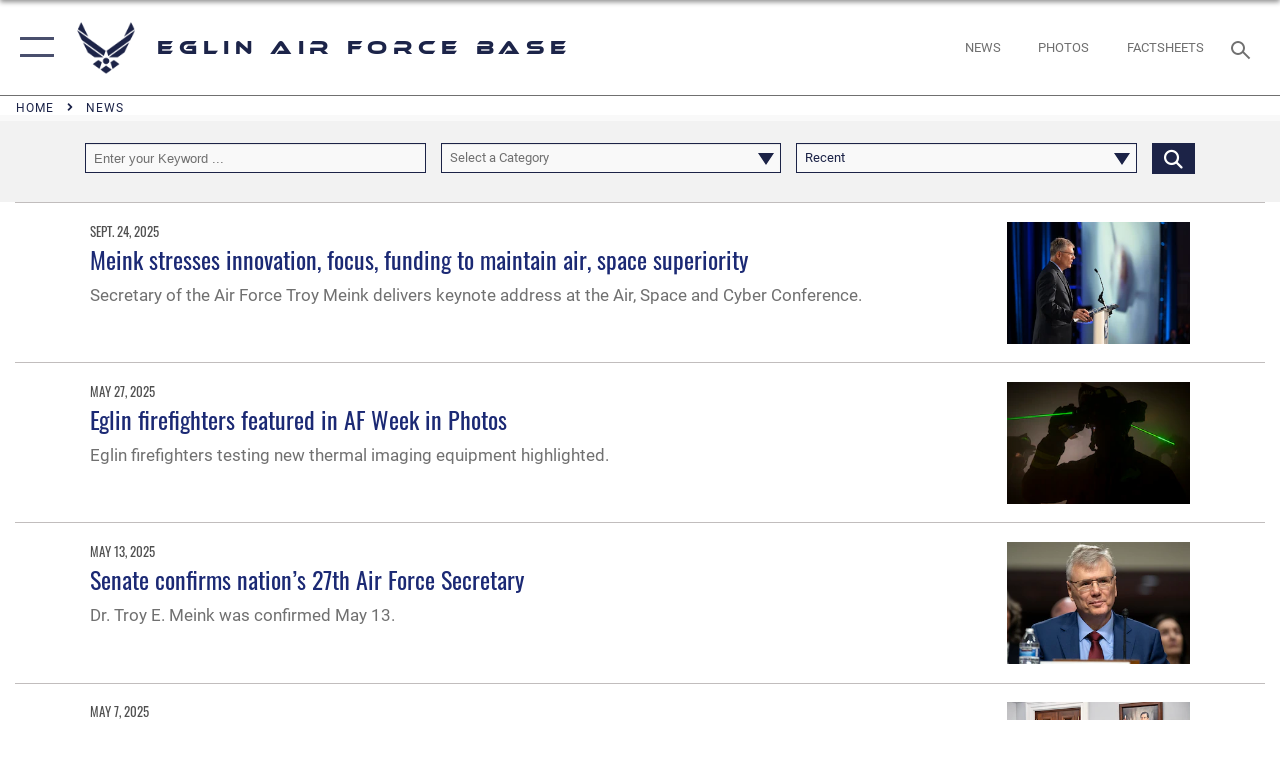

--- FILE ---
content_type: text/html; charset=utf-8
request_url: https://www.eglin.af.mil/News/Tag/25/secaf/
body_size: 20660
content:
<!DOCTYPE html>
<html  lang="en-US">
<head id="Head"><meta content="text/html; charset=UTF-8" http-equiv="Content-Type" />
<meta name="REVISIT-AFTER" content="1 DAYS" />
<meta name="RATING" content="GENERAL" />
<meta name="RESOURCE-TYPE" content="DOCUMENT" />
<meta content="text/javascript" http-equiv="Content-Script-Type" />
<meta content="text/css" http-equiv="Content-Style-Type" />
<title>
	News - Tag SecAF
</title><meta id="MetaDescription" name="description" content="The official website for the Eglin Air Force Base" /><meta id="MetaKeywords" name="keywords" content="Eglin AFB" /><meta id="MetaRobots" name="robots" content="INDEX, FOLLOW" /><link href="/Resources/Shared/stylesheets/dnndefault/7.0.0/default.css?cdv=2445" type="text/css" rel="stylesheet"/><link href="/DesktopModules/ArticleCS/module.css?cdv=2445" type="text/css" rel="stylesheet"/><link href="/DesktopModules/ArticleCSDashboard/module.css?cdv=2445" type="text/css" rel="stylesheet"/><link href="/Portals/56/portal.css?cdv=2445" type="text/css" rel="stylesheet"/><link href="/Desktopmodules/SharedLibrary/Plugins/SocialIcons/css/fa-social-icons.css?cdv=2445" type="text/css" rel="stylesheet"/><link href="/Desktopmodules/SharedLibrary/Plugins/Skin/SkipNav/css/skipnav.css?cdv=2445" type="text/css" rel="stylesheet"/><link href="/desktopmodules/ArticleCS/styles/AirForce3/style.css?cdv=2445" type="text/css" rel="stylesheet"/><link href="/Desktopmodules/SharedLibrary/Plugins/ColorBox/colorbox.css?cdv=2445" type="text/css" rel="stylesheet"/><link href="/Desktopmodules/SharedLibrary/Plugins/bootstrap4/css/bootstrap.min.css?cdv=2445" type="text/css" rel="stylesheet"/><link href="/Desktopmodules/SharedLibrary/ValidatedPlugins/font-awesome6/css/all.min.css?cdv=2445" type="text/css" rel="stylesheet"/><link href="/Desktopmodules/SharedLibrary/ValidatedPlugins/font-awesome6/css/v4-shims.min.css?cdv=2445" type="text/css" rel="stylesheet"/><link href="/Desktopmodules/SharedLibrary/ValidatedPlugins/Chosen/chosen.min.css?cdv=2445" type="text/css" rel="stylesheet"/><link href="/portals/_default/skins/AirForce3/Assets/css/theme.css?cdv=2445" type="text/css" rel="stylesheet"/><script src="/Resources/libraries/jQuery/03_07_01/jquery.js?cdv=2445" type="text/javascript"></script><script src="/Resources/libraries/jQuery-Migrate/03_04_01/jquery-migrate.js?cdv=2445" type="text/javascript"></script><script src="/Resources/libraries/jQuery-UI/01_13_03/jquery-ui.min.js?cdv=2445" type="text/javascript"></script><link rel='icon' href='/Portals/56/Eglin_favicon.ico?ver=mpG8qwVjsctf02w4SchkOA%3d%3d' type='image/x-icon' /><meta name='host' content='DMA Public Web' /><meta name='contact' content='dma.WebSD@mail.mil' /><script  src="/Desktopmodules/SharedLibrary/Plugins/GoogleAnalytics/Universal-Federated-Analytics-8.7.js?agency=DOD&subagency=USAF&sitetopic=dma.web&dclink=true"  id="_fed_an_ua_tag" ></script><meta name="viewport" content="width=device-width,initial-scale=1" /></head>
<body id="Body">

    <form method="post" action="/News/Tag/25/secaf/" id="Form" enctype="multipart/form-data">
<div class="aspNetHidden">
<input type="hidden" name="__EVENTTARGET" id="__EVENTTARGET" value="" />
<input type="hidden" name="__EVENTARGUMENT" id="__EVENTARGUMENT" value="" />
<input type="hidden" name="__VIEWSTATE" id="__VIEWSTATE" value="ODZbrg862ZcC+y+hkNCLJLEENOtUj6f+tvN3heaZPLeLzlGo4ELI/+c2lf1kTv0h+99hsVyriiV+Hjz4cpXxqQpl+0z2RCNaLZoeDMHJRGJ/VZD4KdJmHixNb/0Wq+oxPVvUDHtjDJgwLtvO/m0YntZ8PA8Oyu/4KAVyQFG54VL9zhYlIAV6yMFXrDsLAsVsIUDtI4+MrFQbxPLZXQ8EH7U/M8sl8lNLqKBPBRh2LId9MlXFtPFC56jxWWSVGlOaOyuQwi5sSH1lWkPYPoh3fzkpkTVKHQfAXjVXDdUQMMaLAph89s9WOTk8ghuLG5STmq0+YlG3dh2N8U0qfN+L/7CWkzk4NerzGjgdkC0JavV8pr+glB3VTbFCLQcM0g+sQdYvMmS4bRez83fz7MZX7+t3FXKGwoQwlqMJ34Psz4wjivgerF7S9p+hS/qNMJFgeCUBeLAud0L6fRlIJJF/7JAr56J9TKV53atKNU+HGumBk6ys9PyqD17DvJ6CJHVLMPC2xe/0/lArOSu89UBday0C912YxMsqCpD+cQNvTzd13IR7MnFYZzyFdCRLwWb3WPNxSh20RVPzIN84r4V0T9Qc5VfGtnK6nscGFo/LI6wzBT3pRJ+RhHWr8nMdyHXBiZTES1F6n0/LW1ERmgQnl3q1FSRmfXrjsbqJct2w44kTp4246dLd5A9lM7Rj33d/lCFNr4hAjut/Gf9rcJcedMxrgaJ0uVnCfcmXxk0owocDHqm15RW/JnvCqRSE7TVdnwFoO5iJNFYV4MtJ78TpV/xLlJgaW7uWXTEVGLwGcATsrdfW0xKZwokwVLdTfpwVK215Fm1/UIGaB9Q3W11NI/ZW1WbYs6aMC+xH/eno8tM0+niw5DLgd99wVP8FloOLx/ZiwLyGgbU9kGFgPn4lve4f8uiu7bubpcuk/[base64]/f6PbNw+hMo8HbLnnHGUxwUllOtV+Vg/ss1jdaLRdznZm8VjjMaYLfangjX7dmBkRqBCIqGbdJqNap1bYl7zxXw3p0/1fNA/TG2u65HS5ysGpEpWMIHiuxXVNS/35JVBiKb7aJAfQBHe7vnsdUvXtkyMO3hOnjmruL7PUvPQGlVSDlPVp83rASkm3mS7T6f4Dv20A+7ad0jjSnmix0QBsd08JwCVbe2kkHgDtz6RhnjKtP+SCL+t6+xF4xF0GhrmhZ1eyFMj3sieBNIicP0o6s5BtGYuwlbHtHpMbPwgCEKwX/BbOxM7mpg/lOJI4itL+MDKIz+FXYmfH43MUp7GsQng3wTcsrPsiH7vwn+QCewqz01I4iAGGY/s1wLPrSD2CcRI2t95O6SWX2w5UIKsgjsqhq6jlcTvwKiuEwEXw3gVykppBfIsA3/9i8wm9LHFsaUc3W8LAIW/STATaAY/LFwf0cHcPYBJcMnieX1NeoFpjxtS42JjbEM6RmnCh/ZNwugZGcv5JjhO80q6BYVF2RUV59hmIh+Yw/lZEYVdz0ljoQT7zrIgxfw99PR2kdTqNr5iRd8Iox4qIeX/fpqqAb7WwEBqYDZd03AcK8kUIVE4zBct7+h4eQ3euj0DvkLE7+GaRq3Gezm2r4yOex093dT7zPINOnCHYMa4nBYIJpZmYvg6qoaCNCo5gKxdehl7NohkIUAd7GfBbVng8LjL0LcWlFr8JAhu/gdXJtKlZmSFeQ7uUVhK2NnFhrntl7si4tw//dsgoNLv4QUwZUe4JBF37eBihJwJszQcJ+2/3JHPoixrLO1lx9bdRNn7PTYYbkl1KMR73fgfExavW8MQW2K7ZJ0DZLW89n1LAzRFH7cgqW1E6G3DSstA4fntAr2SntXh9ylNxxFpXpOyewoPVA5CWpQBMoWElbkxw97+OFttJT0ae/KmBrz7FTz8vT83xPY+0a4sx9aMXXUFo8//W2EI8z8Jtic4JFuMBpxbhLd0EUYpKWLFPE+FGlEPNapaLQiqlV+49qbl8qN/AmzrI945TZ9JQ3a+jcY3tk68QLdRbS9hakw4wb7IovsIioUlI1MA+lRzHCs6LmVv6Gnp84+Dqj+W70w3hoowDWh/7kxVuFgdD0xnQdHSDhuArd1LPcCqfXRQMQG5wSlgYjCYXZIx6oRR8N/KXMEkSq9xeXbsBpujSQjlb/jlVxs3kMYZmnnUfVRD0+pD+EtNoXbJyGdiHNQIgzr1Dfp00mM/iH/5a54zI/iAlElbgFottJExqzagaQbA5Ho0cT/ZgrNw5g+O7sN9gO7VkoOKzXBHkzAd+giT0Up2vbRQsKTBOyDFJ2dAp5SGF4otoRq6BQKfgQUV2VtUVtzE3z3KF9Mla6N3HdMeSH21A7RI88nC/9PpsxKmLYHzIsBq5kxXIdAcT7maX10dlC3BaBOtkLJp0uYAiDJ+KaWWI6tqzsJjwteL6KvGN55mMLJS0KkaW+sKCituJGPmyaSTWSunlyeyQvUGxEZUXg0he2pdjhtZ5wO3j0EZP9n5vgd8Db1DRTJINo9SMeYp/0okwG0dmSdNIIre+s2I+lnFQAAvasfoWEexwqmlJ7W+hXV12Fs2skUIb0C5suBOJBHgCly0m/iUergxqPLjzoKf4zOeroA+DGWgYmlygOj+CrrdchK/J0UyeAOTHJ7Hu0Q629tt5HMVUg2acbNZZhYu3gRE9utLVv+BPU83EZeAHV75aueO4PEPP9Ih1D2hgNSkHyAEuPC9xNdxS6kxzmKPJvU4dab5wIsvbFmo60Yisjjh2TxVUWYxxhnhctnhdMugjNT/kQTR9tY64W1QTcQBdqolyylmHobYqXlFq1AMlEXMs3VnwihJk7+9ML8Vbw83rNjS+GVgMVX9bVkYhj9IDzxmiHFMVAvvrJ6U9/X+5smKKvMTHAYlxvi5P9g1MiNW9ptbpngTFMuCGjshf1bsKSBwNlYzeSNaZhkuDnJbg+XWqowVCGbIHQgdWKl3HDacVRCh71Rt9pMPSvhqby9moEdeG+opjsf/uGms0QS5D5qQU7+rjuklWeLvEQmsOOgQrVqTp8Ku6Ej5hLSI3T7sjAbog1JUdA9oriryvNhxGfpHb/TUviLYKgTLRO75z72rDGzhTO+ypsZed4TO0PeHWUVbgvBQzG6/nKMqij1WYJh/OCDw5MdrQmVY69ppgabxGqupm+OcqIueLRJKjMf/6s9iJHXTwKPBb1Zx8lq1UhdcG61C/Fhj3r1lfwjv69EEALsGUNlb6Z4UpDwfGpY1IjWLwo92waikQqS2cDuZEGP6zYj3KtB2ds5IN4GscJ9Va2c0FUuvRUtW7LMp8kShLztllrWKLvmWogq+lFPbydQ3INPGBuyTUWZ9WbD6pGl0+inw3A+u8xJDktKUcRggX6Vyv+keIRhl5NvxuYLEZDoKoAbG/OF3t/PFVRLXuj1uNGoFd7/1rxB1mf0rcfZ4Ux/tZUPMfyE8eEFqY9/It3egwbK45s5+urMEyq0iqHrr1f/SgUbCiyYdIGDROu7jd4x+RARlRQRia/WKFLBPnaJDwNIqQ6waRhnmfLQVImz1TRob4FoZtI65Y2WplRn8EES/q9y/D5RtyHAO4zO6D3ZMTfhvI2tT/WuDV/YULQbAIDJ2hUC8/zdmiMEaBkpGDkFozafIHnia+nwmF59eS228Hc99cGlp2hJVRgyeN79DAywC6J/908Mzlqjw/hFXTCIw2d5T71HUv4a+SRXwPK104bU0VGFeiUt62EcRMm7pB/iideeTKv/LrgHa3DjrPEROHjUQZb9Th1C12os5jzdLYLAcbAKdDwboYMg/MWEjYcypQGD/L/iGxlvKqQVGmTZTKr4O2LkQrVe2gm1hhU9ocmJe/jyhpBKHy+yqaa7NZ2evtPMYuVkAphnon0V0J4FmJjX2Ia4FmRbOIx4SEDw22XRo1ISWyy7l6ixAmj/XqQUSsLXH+TZT3roZc1Hlm2mpTN/Fy2JQfagA3oJEuSjhuBTTtE00clFwjrwVwByYBB8jGDTzh7C0AGzdy9QUhXnxKb+8PsCzFvyYX0YUos3gqdE3HMpcw3iKvSxcDVbKNeE0IWl1y9ydn5UZnOG8jb2FEhu0144vSConI+RtgU7w5n7mK2HuSparzA1Bqx3+iMSk3296jnUIqcIYrc2iYmPMbDF/6PGcrDwrv/u87KHNp8iGUI73Dgdq2jUqimrC978iKRXvOcKxU8/OKO+89e4Q7Wm6rCApm6MNRKiU9u66/GhvolvMwznRQWAtGGKbwQz46bDCwDYdgtqnUDrgxMbsmBtJB0UUZXLiDhKJRj4g+dz9fxFSwra4UxYL1jA0HOJDltkFji1jORbQ7aWD6tbbBcSfV0fKYprfdSfjBvqT3WSZ9oeJ2GId9tGzu8HONS3Qj5TOrPqxKBgrYk0uZVFGHI0X5xFRxmG0mfTiNirr5yFe/6WQKT/uairzjAPHKdLZobVDodFQa56KsJSDa9nHm+KkUZgwrk84zNSWVWS2/hHu1xyFmLHoiE6I3VSLRhKz4hIhsvUvyU+VheFjizEgC7SrerF/[base64]/VYV5lK9CA9dBt8598U4r7EV9LSxH4I46fd9qIvrdAprlVVMoUZ9uoEEEabnAVeSekGVq+KGSRJShyS7VKt+CE2TllGpkycQm791E6UkP22xDM35nME/pNjijgk6Gjh2U9bcL0rGbfrH5lgViABwlj8JeK/BuVTEpe0Hjb9RjOFINr1MC3bxttD6GyC7bJKdnvS5ws5tWksYXU3vjkqAzkwCogSnOj6YyX5ANauoUzsd2yPeQj7P/Kfh2TWPy3c7C5UURdWqBaLhwTxPwA+KQ3tca2aIxaWG4+pqwCZi4vWDDnbq9GjRIteOqZ8j31HU8xGl7AubzGN1BX1fwdztD3qBS5WAhOU2MqwbXl2Kex10J8GTCImpHkz2dFIDARap/JZmtnixiwbhZfLgTg9i2dHKEyTbloCQWwnaTvC2RWaGfEL1orflG9BxNyhMaYLcuYevQeOErbolGE4PteAZKxH1TwLm8P6i/vCxvddYsTntCRoeX8Kz6jPHlnKx36DzLOZ73OjQRQfKwyjI1UIwWAxtItW2wbcZJpusHJQBgk99f6s2m0J2swJWf4aQDltvndmCfU2tPed0l6GPdb0SPoAwQuxaL32s6ubZjIhbNsY6oXa0SyPp/PVxSOd6X5+w4a38dHmOmyKrne++QwEft5zppUgX4ZXBZPT1GJxYdYMmFCaiGTKlN9V3QOpOvH3PIuuAIrttNYYnyP0XrAwEYzSSGc6EmXAmbzAyiEm9eE/gzGeflxvQQ0e47w/qGKcbS0xGzhRPH5cI/iMo6gpN4CQG7baPYF0XyvpFYufTN9IwdACI1yb2vRADMHU92VngXtG3G3T6Q15fYJIF6rDijwwGP0gQPw5t0wtaJ/oIWGK5u8YhK+rGDavYlAoOy+Oo61a1BDKiJpzqvfRbipXayfNSYfk5gk+5mTCzjRBQBcQJIeRfAdu4/MWPbf8+iHXZRccUS3jPsDp22wXv0sKY7xsNlgQloxy4NIvkgCdtGQUjbkotKPBVUML9eUtFL1p8+XAhKgAv3CUVNdFmDMBoqBUoCB3BHtaVraaOSFif3c063xMMILVaBo7yd/5Nqu56TPSzpX4Uiaf6v5aWblMArCra6ynZ6lQ+DKmYF3k8aVOLk5pfs8qXGacdz8PaZtrScBUiCGcr3JvODvXltqUuqjhHeXSu96w0HROQVXQGDkJUiHBMjpuq2xQyybsjaaDsAmkz8OlOfMWP+loCsUHjk5ibA2pAufF5fRIkPKYMjdBX/954+k6HFNIgDfcM7h66HZ8E9ac+8y2Qi0JH0tMwbvmsSD13xgZuMGsAsveFfv4L2rJ7wEKiJLtIGs8HQExXG2YrTjAszJvYgNtlczXM/nmNOG/VrJJMffowpRKUWzYGGvGhHtRiFSsC7ALfwkYQZ4sgHGqfz/BLFSl/LGZm20ZQa3ThGbx055N+bhPsx6nuHyYX+TKnOC+/d929abJSGVNrt71z5Ty+Az4qJg9ctl1vwU7qIBt4I9IFxoBTatwRQKXvs6ZXmCQjho=" />
</div>

<script type="text/javascript">
//<![CDATA[
var theForm = document.forms['Form'];
if (!theForm) {
    theForm = document.Form;
}
function __doPostBack(eventTarget, eventArgument) {
    if (!theForm.onsubmit || (theForm.onsubmit() != false)) {
        theForm.__EVENTTARGET.value = eventTarget;
        theForm.__EVENTARGUMENT.value = eventArgument;
        theForm.submit();
    }
}
//]]>
</script>


<script src="/WebResource.axd?d=pynGkmcFUV3Yv-3f2nr9xy0Kf6C_zZnc9LGfZMM3iT4nqVs6bWcUamjTUtM1&amp;t=638901627720898773" type="text/javascript"></script>


<script src="/ScriptResource.axd?d=NJmAwtEo3IpQvsjSkuQUuIqMspjI2fWDpWH3-CBlVemQ0vAoBChpuVZw0gj2044CMiBllJZEWsefTRtglhmrbpRUam1112h7KfeQnmWQ-MTPHnYAYKgX3qQxNVIhYQWTOgPlXw2&amp;t=32e5dfca" type="text/javascript"></script>
<script src="/ScriptResource.axd?d=dwY9oWetJoKJpG3WOIgNzeRnuMQFr2URwQwKo8c8VB11Ho4DclWIhp-MA73UFDl1EyzFlsqcNfh9b1MMiCRZ3tWUMYJhhBd83kEjdI0fA6QVRWOGYf41Mnh-kc8Qc9Ih4nwsFAICujytX66x0&amp;t=32e5dfca" type="text/javascript"></script>
<div class="aspNetHidden">

	<input type="hidden" name="__VIEWSTATEGENERATOR" id="__VIEWSTATEGENERATOR" value="CA0B0334" />
	<input type="hidden" name="__VIEWSTATEENCRYPTED" id="__VIEWSTATEENCRYPTED" value="" />
	<input type="hidden" name="__EVENTVALIDATION" id="__EVENTVALIDATION" value="+dTlJUgmWkEYNVPeGr1dsnVuQcUJTKdWLxtF3Y1V/E3xXfBul/aro8IFLHpz/AthVdyVHGfnVKMVPmLlUMsVtzLy+O+9CrW5hFz8O5dUR87M4PajNnBxDC1o9vQDi39rScwD+FYAunGYIjKsXkbpu69XsehRVHJPDXgMzB2oRozpAIYhX70Cz7UV97VOZF7J25MNq7d2StE7GsOkmxCrPa5h3d4alRBjnw+Ih8/[base64]/vjjZDnVkygTT0YxRKCKQnMbPH2vcDYtA0CKWwhQPyX57OnIWjCGBxcnGDfgjGeuytj4kianx7eauMpSBko1NQgMnDEXGZiP3daAGd0TpNqHIGRVsTOvpNaWTYAYx6IMtsdbANmh22f47Hj7fnyELSmtHplBmY305n691KpyawwZ/+KErMTQFy+GAlUazqdYKFUJ/fATWDYI4NTFemsI5FdKbHMn96rGVYKUgFVd1fWXfjcekUIV23flLEaQ9NzwNOcQ1VHgey2N4mjwR9r/E2II3QTXXCOgAXLpsvAUhmFchQRgrXNBiRY5XnV/rAZ1luHbf48fEJ4ED8HtfnipTMCTRIOjCZTRVmSqcFdCDocvOY5hL0IOrJP77ENRt1MTSMA==" />
</div><script src="/js/dnn.js?cdv=2445" type="text/javascript"></script><script src="/js/dnn.modalpopup.js?cdv=2445" type="text/javascript"></script><script src="/js/dnncore.js?cdv=2445" type="text/javascript"></script><script src="/Desktopmodules/SharedLibrary/Plugins/Mobile-Detect/mobile-detect.min.js?cdv=2445" type="text/javascript"></script><script src="/DesktopModules/ArticleCS/Resources/ArticleCS/js/ArticleCS.js?cdv=2445" type="text/javascript"></script><script src="/Desktopmodules/SharedLibrary/Plugins/ColorBox/jquery.colorbox.js?cdv=2445" type="text/javascript"></script><script src="/Desktopmodules/SharedLibrary/ValidatedPlugins/moment/moment.js?cdv=2445" type="text/javascript"></script><script src="/js/dnn.servicesframework.js?cdv=2445" type="text/javascript"></script><script src="/Desktopmodules/SharedLibrary/Plugins/Skin/js/common.js?cdv=2445" type="text/javascript"></script><script src="/Desktopmodules/SharedLibrary/ValidatedPlugins/moment-timezone/builds/moment-timezone-with-data.js?cdv=2445" type="text/javascript"></script><script src="/Desktopmodules/SharedLibrary/Plugins/image-set-polyfill/image-set-polyfill.js?cdv=2445" type="text/javascript"></script><script src="/Desktopmodules/SharedLibrary/ValidatedPlugins/Chosen/chosen.jquery.min.js?cdv=2445" type="text/javascript"></script><script src="/Desktopmodules/SharedLibrary/Helpers/chosen-fix.js?cdv=2445" type="text/javascript"></script>
<script type="text/javascript">
//<![CDATA[
Sys.WebForms.PageRequestManager._initialize('ScriptManager', 'Form', ['tdnn$ctr8325$Article$desktopmodules_articlecs_article_ascx$UpdatePanel1','dnn_ctr8325_Article_desktopmodules_articlecs_article_ascx_UpdatePanel1'], [], [], 90, '');
//]]>
</script>

        
        
        

<script type="text/javascript">
$('#personaBar-iframe').load(function() {$('#personaBar-iframe').contents().find("head").append($("<style type='text/css'>.personabar .personabarLogo {}</style>")); });
</script>

<script type="text/javascript">

jQuery(document).ready(function() {
initializeSkin();
});

</script>

<script type="text/javascript">
var skinvars = {"SiteName":"Eglin Air Force Base","SiteShortName":"Eglin Air Force Base","SiteSubTitle":"","aid":"Eglin","IsSecureConnection":true,"IsBackEnd":false,"DisableShrink":false,"IsAuthenticated":false,"SearchDomain":"search.usa.gov","SiteUrl":"https://www.eglin.af.mil/","LastLogin":null,"IsLastLoginFail":false,"IncludePiwik":false,"PiwikSiteID":-1,"SocialLinks":{"Facebook":{"Url":"http://www.facebook.com/EglinAirForceBase/","Window":"_blank","Relationship":"noopener"},"Twitter":{"Url":"http://www.twitter.com/teameglin","Window":"_blank","Relationship":"noopener"},"YouTube":{"Url":"http://www.youtube.com/afbluetube","Window":"_blank","Relationship":"noopener"},"Flickr":{"Url":"http://www.flickr.com/usairforce","Window":"_blank","Relationship":"noopener"},"Pintrest":{"Url":"https://www.pinterest.com/usairforce","Window":"_blank","Relationship":"noopener"},"Instagram":{"Url":"http://instagram.com/officialusairforce","Window":"_blank","Relationship":"noopener"},"Blog":{"Url":"http://airforcelive.dodlive.mil","Window":"_blank","Relationship":"noopener"},"RSS":{"Url":"http://www.af.mil/rss/","Window":"_blank","Relationship":"noopener"},"Podcast":{"Url":"","Window":"","Relationship":null},"Email":{"Url":"","Window":"","Relationship":null},"LinkedIn":{"Url":"","Window":"","Relationship":null},"Snapchat":{"Url":"","Window":"","Relationship":null}},"SiteLinks":null,"LogoffTimeout":3300000,"SiteAltLogoText":""};
</script>
<script type="application/ld+json">{"@context":"http://schema.org","@type":"Organization","logo":null,"name":"Eglin Air Force Base","url":"https://www.eglin.af.mil/","sameAs":["http://www.facebook.com/EglinAirForceBase/","http://www.twitter.com/teameglin","http://instagram.com/officialusairforce","https://www.pinterest.com/usairforce","http://www.youtube.com/afbluetube"]}</script>
<div id="app" class="layout-main no-banner ">
    

<div id="skip-link-holder"><a id="skip-link" aria-label="Press enter to skip to main content" href="#skip-target">Skip to main content (Press Enter).</a></div>

<header id="header-main">
    <div id="header-main-inner">
        <nav id="nav-main" aria-label="Main navigation">
            <div type="button" class="nav-main-toggle" tabindex="0" role="button" aria-label="Open Main Navigation"> 
		        <span class="nav-main-toggle-label">
				    <span class="nav-main-toggle-item nav-main-toggle-item-top">
					    <span class="nav-main-toggle-item-inner nav-main-toggle-item-inner-top"></span>
				    </span>
				    <span class="nav-main-toggle-item nav-main-toggle-item-bottom">
					    <span class="nav-main-toggle-item-inner nav-main-toggle-item-inner-bottom"></span>
				    </span>
			    </span>
		    </div>
            
            <div id="nav-main-inner">
                <div id="nav-main-header">
                    <div type="button" class="nav-main-toggle" tabindex="0" role="button" aria-label="Close Main Navigation"> 
		                <span class="nav-main-toggle-label">
				            <span class="nav-main-toggle-item nav-main-toggle-item-top">
					            <span class="nav-main-toggle-item-inner nav-main-toggle-item-inner-top"></span>
				            </span>
				            <span class="nav-main-toggle-item nav-main-toggle-item-bottom">
					            <span class="nav-main-toggle-item-inner nav-main-toggle-item-inner-bottom"></span>
				            </span>
			            </span>
		            </div>
                    <svg class="svg-logo" width="80" height="70" xmlns="http://www.w3.org/2000/svg" viewBox="0 0 80 70">
                        <g>
                            <title>U.S. Air Force Logo</title>
                            <g transform="matrix(0.30864200474303516,0,0,0.30864200474303516,96.66049876374962,86.23049787780087) ">
                                <polygon points="-216.59274005889893,-115.45912504196167 -239.41073322296143,-98.88313627243042 -211.62673664093018,-78.69417142868042 -202.91378498077393,-105.51613187789917 " class="fill"/>
                                <polygon points="-207.52175617218018,-75.70814847946167 -184.70473957061768,-59.13417387008667 -161.90072345733643,-75.70814847946167 -184.70473957061768,-92.29115629196167 " class="fill"/>
                                <polygon points="-195.99575519561768,-126.93117094039917 -279.6467409133911,-187.7141375541687 -260.1197633743286,-147.0781512260437 -232.37673664093018,-126.93117094039917 " class="fill"/>
                                <polygon points="-187.24075031280518,-153.7301287651062 -304.11372089385986,-238.64913511276245 -284.5887575149536,-198.0051531791687 -194.19973468780518,-132.33217191696167 " class="fill"/>
                                <polygon points="-287.54475116729736,-271.9891619682312 -301.3247194290161,-243.31515073776245 -258.9787721633911,-212.55013608932495 " class="fill"/>
                                <polygon points="-166.50472736358643,-105.51613187789917 -157.78475666046143,-78.69417142868042 -130.01070880889893,-98.88313627243042 -152.83077716827393,-115.45912504196167 " class="fill"/>
                                <polygon points="-137.04073810577393,-126.93117094039917 -109.2976884841919,-147.0781512260437 -89.7787675857544,-187.7141375541687 -173.42074298858643,-126.93117094039917 " class="fill"/>
                                <polygon points="-182.17178058624268,-153.7301287651062 -175.22274494171143,-132.33217191696167 -84.8327226638794,-198.0051531791687 -65.3028154373169,-238.64913511276245 " class="fill"/>
                                <polygon points="-81.8727617263794,-271.9891619682312 -110.4467363357544,-212.55013608932495 -68.0937089920044,-243.31515073776245 " class="fill"/>
                                <path d="m-197.38074,-111.46014c0,-6.997 5.676,-12.677 12.682,-12.677c6.99,0 12.677,5.68 12.677,12.677c0,7.005 -5.687,12.68 -12.677,12.68c-7.006,-0.001 -12.682,-5.675 -12.682,-12.68z" class="fill"/>
                            </g>
                        </g>
                    </svg>
                </div>
                <div id="nav-main-search">
                    <div id="dnn_Header_MobileSearch" class="search-input-wrap">
	
                        <input id="search-input" aria-label="Search" type="search" autocomplete="off" name="header-search" placeholder="SEARCH" value="">
                    
</div>
                </div>
                <div id="nav-main-menu">
                    <ul id="nav-main-menu-top-ul">
	
    <li class="">
    
        <a href="https://www.eglin.af.mil/" target="" >Home</a>
    
    </li>

    <li class="parent active">
    
        <a href="https://www.eglin.af.mil/News/" target="" aria-expanded="false">News</a>
    
        <ul>
        
    <li class="">
    
        <a href="https://www.eglin.af.mil/News/Commentaries/" target="" >Commentaries</a>
    
    </li>

    <li class="">
    
        <a href="https://www.eglin.af.mil/News/Photos/" target="" >Photos</a>
    
    </li>

    <li class="">
    
        <a href="https://www.eglin.af.mil/News/Art/" target="" >Art</a>
    
    </li>

    <li class="">
    
        <a href="https://www.eglin.af.mil/News/Video/" target="" >Video</a>
    
    </li>

        </ul>
    
    </li>

    <li class="parent ">
    
        <a href="javascript:void(0)" aria-expanded="false">Units</a>
    
        <ul>
        
    <li class="">
    
        <a href="http://www.eglin.af.mil/About-Us/Fact-Sheets/Display/Article/390965/6th-ranger-training-battalion/" target="" >6th Ranger Training Battalion</a>
    
    </li>

    <li class="">
    
        <a href="http://www.eglin.af.mil/About-Us/Fact-Sheets/Display/Article/810637/7th-special-forces-group-a" target="" >7th Special Forces Group</a>
    
    </li>

    <li class="">
    
        <a href="http://www.33fw.af.mil" target="_blank" rel="noopener noreferrer" >33rd Fighter Wing</a>
    
    </li>

    <li class="">
    
        <a href="https://www.53rdwing.af.mil/" target="_blank" rel="noopener noreferrer" >53rd Wing</a>
    
    </li>

    <li class="">
    
        <a href="https://www.eglin.af.mil/About-Us/Fact-Sheets/Display/Article/390959/96th-test-wing/" target="_blank" rel="noopener noreferrer" >96th Test Wing</a>
    
    </li>

    <li class="">
    
        <a href="https://www.350sww.af.mil/" target="_blank" rel="noopener noreferrer" >350th Spectrum Warfare Wing</a>
    
    </li>

    <li class="">
    
        <a href="http://www.919sow.afrc.af.mil" target="_blank" rel="noopener noreferrer" >919th Special Operations Wing</a>
    
    </li>

    <li class="">
    
        <a href="https://www.afrl.af.mil/RW/" target="_blank" rel="noopener noreferrer" >AFRL Munitions Directorate</a>
    
    </li>

    <li class="">
    
        <a href="https://www.eglin.af.mil/Units/Armament-Directorate/" target="" >Armament Directorate</a>
    
    </li>

    <li class="">
    
        <a href="https://www.eglin.af.mil/Units/Base-Helping-Units/" target="" >Base Helping Units</a>
    
    </li>

    <li class="">
    
        <a href="https://www.eglin.af.mil/Units/Joint-Assessment-Division/" target="" >Joint Assessment Division</a>
    
    </li>

    <li class="">
    
        <a href="http://www.eglin.af.mil/About-Us/Fact-Sheets/Display/Article/390972/naval-school-explosive-ordnance-disposal" target="_blank" rel="noopener noreferrer" >Naval School EOD</a>
    
    </li>

    <li class="">
    
        <a href="https://www.eglin.af.mil/Units/Public-Affairs/" target="" >Public Affairs</a>
    
    </li>

        </ul>
    
    </li>

    <li class="parent ">
    
        <a href="javascript:void(0)" aria-expanded="false">About Us</a>
    
        <ul>
        
    <li class="">
    
        <a href="https://www.eglin.af.mil/About-Us/Fact-Sheets/" target="" >Fact Sheets</a>
    
    </li>

    <li class="">
    
        <a href="https://www.eglin.af.mil/About-Us/Biographies/" target="" >Biographies</a>
    
    </li>

    <li class="">
    
        <a href="https://www.eglin.af.mil/About-Us/History/" target="" >History</a>
    
    </li>

    <li class="">
    
        <a href="https://www.eglin.af.mil/About-Us/Eglin-Documents/" target="" >Eglin Documents</a>
    
    </li>

    <li class="">
    
        <a href="https://www.eglin.af.mil/About-Us/Hurricane-Season/" target="" >Hurricane Season</a>
    
    </li>

    <li class="parent ">
    
        <a href="https://www.eglin.af.mil/About-Us/SAPR/" target="" aria-expanded="false">SAPR</a>
    
        <ul>
        
    <li class="">
    
        <a href="https://www.eglin.af.mil/About-Us/SAPR/Sexual-misconduct-disciplinary-actions/" target="" >Sexual misconduct disciplinary actions</a>
    
    </li>

        </ul>
    
    </li>

    <li class="">
    
        <a href="https://www.eglin.af.mil/About-Us/Contact-Us/" target="" >Contact Us</a>
    
    </li>

        </ul>
    
    </li>

</ul>


                </div>
                <div id="nav-main-footer">
                    <ul class=""><li class=""><a href="https://www.facebook.com/eglinairforcebase/" target="_blank" rel="noopener noreferrer" aria-label="Facebook icon opens in a new window" title="Facebook icon"><span class="social-icon fab fa-facebook-square social-link-379"></span></a></li><li class=""><a href="https://twitter.com/TeamEglin" target="_blank" rel="noopener noreferrer" aria-label="X (formerly X) icon opens in a new window" title="X (formerly X) icon"><span class="social-icon fa-brands fa-x-twitter social-link-455"></span></a></li><li class=""><a href="https://www.instagram.com/eglinafb" target="_blank" rel="noopener noreferrer" aria-label="Instagram icon opens in a new window" title="Instagram icon"><span class="social-icon fab fa-instagram social-link-1897"></span></a></li></ul>
                </div>
            </div>
            <div id="nav-main-open-overlay"></div>
        </nav>

        <div id="logo-main">
            <a href="https://www.eglin.af.mil/">
             
                <img src="/Portals/_default/Skins/AirForce3/Assets/images/af-logo-seal.png" alt="U.S. Air Force Logo" title="U.S. Air Force"/>
                
                <span class="site-title">Eglin Air Force Base</span>
                
            </a>
        </div>

        <nav id="nav-secondary" aria-label="Search navigation">
            <div id="nav-secondary-inner">
                <ul class=""><li class=""><a href="/News/"><span class="text text-link-3071">News</span></a></li><li class=""><a href="/News/Photos/"><span class="text text-link-3072">Photos</span></a></li><li class=""><a href="/About-Us/Fact-Sheets/"><span class="text text-link-3073">Factsheets</span></a></li></ul>
                <div id="dnn_Header_DesktopSearch">
	
                    <input type="checkbox" class="hidden-input" id="header-main-search-state" aria-label="Search" tabindex="-1" aria-hidden="true">
                    <div id="main-search-open-overlay"></div>
                    <div id="header-main-search">
                      <div class="search-input-wrap">
                        <input id="header-main-search-input" aria-label="Search" class="global-search" minlength="1" tabindex="-1" type="search" autocomplete="off" placeholder="Search topics, names, categories..." value="">
                        <label class="header-main-search-toggle-label" for="header-main-search-state" tabindex="0" aria-label="Search toggle"></label>
                      </div>
                    </div>
                
</div>
            </div>
        </nav>
    </div>

    <div class="breadcrumbs container-fluid">
        <span id="dnn_Header_Breadcrumb_lblBreadCrumb" itemprop="breadcrumb" itemscope="" itemtype="https://schema.org/breadcrumb"><span itemscope itemtype="http://schema.org/BreadcrumbList"><span itemprop="itemListElement" itemscope itemtype="http://schema.org/ListItem"><a href="https://www.eglin.af.mil/" class="skin-breadcrumb" itemprop="item" ><span itemprop="name">Home</span></a><meta itemprop="position" content="1" /></span><span itemprop="itemListElement" itemscope itemtype="http://schema.org/ListItem"><a href="https://www.eglin.af.mil/News/" class="skin-breadcrumb" itemprop="item"><span itemprop="name">News</span></a><meta itemprop="position" content="2" /></span></span></span>
    </div>

</header>
<div id="header-main-spacer"></div>

<p><a name="skip-target"></a></p>
    <!--/* //NOSONAR */--><div id="dnn_HeaderPaneTop" class="DNNEmptyPane"></div>
<div id="dnn_HeaderPaneMid" class="DNNEmptyPane"></div>
<div id="dnn_HeaderPaneBottom" class="DNNEmptyPane"></div>

    <main class="content ">
        <!--/* //NOSONAR */--><div id="dnn_ContentPane"><div class="DnnModule DnnModule-ArticleCSDashboard DnnModule-8324"><a name="8324"></a>

<div class="theme-container">
    <div id="dnn_ctr8324_ContentPane"><!-- Start_Module_8324 --><div id="dnn_ctr8324_ModuleContent" class="DNNModuleContent ModArticleCSDashboardC">
	<div id="dnn_ctr8324_Dashboard_ph">
		
<div class="advanced-search">
    <div class="container">
        <div class="options d-flex flex-md-row">
            <div class='inner'>
                <div class="spinner3">
                    <div class="bounce1"></div>
                    <div class="bounce2"></div>
                    <div class="bounce3"></div>
                </div>
                
                <div class="cellinner">
                    <label for="dnn_ctr8324_Dashboard_keyword8324" class="d-none">Keyword</label>
                    <div class="field-outer keyword text-box">
			<input name="dnn$ctr8324$Dashboard$keyword8324" type="text" id="dnn_ctr8324_Dashboard_keyword8324" title="Keyword" aria-label="Keyword Control" placeholder="Enter your Keyword ..." />
		</div>
                </div>
                
                <div class="cellinner">
                    <label for="dnn_ctr8324_Dashboard_cat8324" class="d-none">Type</label>
                    <div class="field-outer category drop-list">
			<select name="dnn$ctr8324$Dashboard$cat8324" id="dnn_ctr8324_Dashboard_cat8324" aria-label="Category Drop Down List">
				<option value="0">Select a Category</option>
				<option value="6094">33rd Fighter Wing</option>
				<option value="22504">350th Spectrum Warfare Wing</option>
				<option value="6079">53rd Wing</option>
				<option value="6080">96th Test Wing</option>
				<option value="6090">AF Research Lab</option>
				<option value="6089">Armament Directorate</option>
				<option value="6081">Army</option>
				<option value="6091">Base support</option>
				<option value="6095">Community</option>
				<option value="20085">Coronavirus</option>
				<option value="6084">Deployments</option>
				<option value="6087">Environmental</option>
				<option value="6083">EOD</option>
				<option value="6077">F-35</option>
				<option value="6082">Family</option>
				<option value="6088">History</option>
				<option value="6097">Innovation/Technology</option>
				<option value="6098">Joint Assessment Division</option>
				<option value="6086">Medical</option>
				<option value="6096">Personnel issues</option>
				<option value="6085">Safety</option>
				<option value="6078">Sports</option>
				<option value="13628">Status of Discipline</option>
				<option value="6093">Testing/training</option>
				<option value="6092">Weapons</option>
				<option value="23003">...Photo series</option>
				<option value="23020">Week in Photos</option>

			</select>
		</div>
                </div>
                
                <div class="cellinner">
                    <label for="dnn_ctr8324_Dashboard_sort8324" class="d-none"></label>
                    <div class="field-outer sort drop-list">
			<select name="dnn$ctr8324$Dashboard$sort8324" id="dnn_ctr8324_Dashboard_sort8324" title="Sort" aria-label="Sort Drop Down List">
				<option selected="selected" value="Recent">Recent</option>
				<option value="Oldest">Oldest</option>
				<option value="Title">Title A &gt; Z</option>
				<option value="TitleZ">Title Z &gt; A</option>

			</select>
		</div>
                </div>
                
            </div>
            <div class="search-container">
                <a class="fas fa-search search-button advanced-search-btn" aria-label="Click button to search" href="javascript:__doPostBack(&#39;dnn$ctr8324$Dashboard$ctl06&#39;,&#39;&#39;)"></a>
            </div>
        </div>
    </div>
    <link rel="stylesheet" type="text/css" href="/DesktopModules/ArticleCS/Styles/AirForce3/ChosenOverrides.css" />
</div>
<script>
    $('.keyword input').keydown(function (event) {
        var keypressed = event.keyCode || event.which;
        if (keypressed === 13 && $('.advanced-search-btn').length > 0) {
            $('.advanced-search-btn')[0].click();
            return false;
        }
    });
</script>


<script type="text/javascript">
    $(document).ready(function () {
        /*******************************************
        * JS for contianing every input after the
        * third into 'Advanced Options'
        *******************************************/

        // This is the array that will be wrapped into advanced options
        // It's acting as a queue (FIFO)
        var advancedOptions = $('.cellinner');

        var windowWidth = $(window).innerWidth();

        // This is to check if there's more than one input
        if (advancedOptions.length > 1) {
            $('.options').addClass('flex-column');
        }

        // Iterator
        var i = 0;
        var maxInputs = 3;

        if (windowWidth < 576) {
            maxInputs = 1;
        } else if (windowWidth < 768) {
            maxInputs = 2;
        } else {
            maxInputs = 3;
        }

        // This do while will filter out the first row of cells
        // The first row always needs at least one cell (hence the do while)
        do {
            // Filter out the first item in the array
            if (advancedOptions.length) {
                // Current element (Not a jQuery object :( )
                var current = advancedOptions.get(0);
                advancedOptions.splice(0, 1);
            } else {
                break;
            }
            // Iterate, if the current cell is tags add three to break the loop
            if ($(current).find('.tagit').length) {
                i += 3;
            } else {
                i++;
            }
            // If we already have our first 3, or if tagit is next to be shifted, break
        } while (i < maxInputs && !$(advancedOptions.get(0)).find('.tagit').length)

        if (advancedOptions.length) {
            // If there are advanced options
            var $advancedOptionsContainer = $("<div class='advanced-options' aria-hidden='true' style='display:none;'></div>", {});
            var $advancedOptionsLabel = $('<label class="show-advanced" for="advanced-check" role="button"><span>Show Advanced Options</span></label>', {});
            var $advancedCheck = $('<input type="checkbox" id="advanced-check">', {}).on('click', function () {
                if ($(this).is(":checked")) {
                    $('.advanced-options').slideDown(250, function () {
                        $('.advanced-options').attr('aria-hidden', 'false');
                        $('.advanced-options').css('display', 'flex');
                        $('.show-advanced span').html('Hide Advanced Options');
                    });
                } else {
                    $('.advanced-options').slideUp(250, function () {
                        $('.show-advanced span').html('Show Advanced Options');
                        $('.advanced-options').attr('aria-hidden', 'true');
                    });
                }
            });

            $(advancedOptions).wrapAll($advancedOptionsContainer);
            $('.options').after($advancedOptionsLabel);
            $('.show-advanced').before($advancedCheck);
        } else {
            // If there are no advanced options
            // So the search button will stay on the same line if there's no advanced options
            $('.options').removeClass('flex-md-row');
            $('.options').addClass('flex-sm-row');

            $('.advanced-search').addClass('no-advanced-pad-bottom');
        }

        $('.drop-list select').chosen({
            disable_search_threshold: 30,
            width: "100%"
        });

        var $dropdownLists = $('.drop-list select');

        $dropdownLists.each(function () {
            if ($(this).val() != 0) {
                $(this).siblings('.chosen-container-single').addClass('has-value');
            }
        });

        $dropdownLists.on('change', function () {
            if ($(this).val() != 0) {
                $(this).siblings('.chosen-container-single').addClass('has-value');
            } else {
                $(this).siblings('.chosen-container-single').removeClass('has-value');
            }
        });

        $('.cellinner').each(function () {
            if ($(this).find('.tagit').length) {
                $(this).css('width', '100%');
            }
        });

        $('.spinner3').fadeOut('fast');

        // Get all advanced search dropdown containers
        var chosenContainers = document.querySelectorAll('.chosen-container');

        // Update aria-label on search dropdowns
        function updateAriaLabel(selectElement) {
            var selectedText = selectElement.options[selectElement.selectedIndex].text;
            var searchInput = selectElement.parentElement.querySelector('.chosen-search-input');
            if (searchInput) {
                searchInput.setAttribute('aria-label', 'Filter by ' + selectedText);
            }
        }

        chosenContainers.forEach(function (container) {
            var selectElement = container.previousElementSibling;
            if (selectElement && selectElement.tagName === 'SELECT') {
                updateAriaLabel(selectElement);
                selectElement.addEventListener('change', function () {
                    updateAriaLabel(selectElement);
                });
            }
        });
    });
</script>
	</div>


</div><!-- End_Module_8324 --></div>
</div></div></div>
<div class="container container-wide">
    <div class="row">
        <div id="dnn_CenterPaneWide_Top" class="col-md"><div class="DnnModule DnnModule-ArticleCS DnnModule-8325"><a name="8325"></a>

<div class="theme-container">
    <div id="dnn_ctr8325_ContentPane"><!-- Start_Module_8325 --><div id="dnn_ctr8325_ModuleContent" class="DNNModuleContent ModArticleCSC">
	

<div id="dnn_ctr8325_Article_desktopmodules_articlecs_article_ascx_UpdatePanel1">
		


<ul class="listing article-listing article-listing-news">
    
    <li><article class="article-listing-item article-listing-item-4313073">
    <div class="summary">
        <time pubdate="pubdate" data-dateago="2025-09-24T00:00:00" data-dateap="Sept. 24, 2025" datetime="2025-09-24">Sept. 24, 2025</time>
        <h1>
            <a href="https://www.eglin.af.mil/News/Article-Display/Article/4313073/meink-stresses-innovation-focus-funding-to-maintain-air-space-superiority/" >Meink stresses innovation, focus, funding to maintain air, space superiority </a>
        </h1>
        <p>Secretary of the Air Force Troy Meink delivers keynote address at the Air, Space and Cyber Conference. </p>
    </div>
    
    <div class="thumb">
        <a href="https://www.eglin.af.mil/News/Article-Display/Article/4313073/meink-stresses-innovation-focus-funding-to-maintain-air-space-superiority/">
            <img src="https://media.defense.gov/2025/Sep/22/2003807199/300/300/0/250922-F-JJ904-9370.JPG" alt="" />
            <div class="image-replacement" role="img" title="" 
                 style="background-image:url(https://media.defense.gov/2025/Sep/22/2003807199/300/300/0/250922-F-JJ904-9370.JPG);
                        
                 ">
            </div>
        </a>
    </div>
    
</article>
</li> 

    <li><article class="article-listing-item article-listing-item-4197080">
    <div class="summary">
        <time pubdate="pubdate" data-dateago="2025-05-27T00:09:00" data-dateap="May 27, 2025" datetime="2025-05-27">May 27, 2025</time>
        <h1>
            <a href="https://www.eglin.af.mil/News/Article-Display/Article/4197080/eglin-firefighters-featured-in-af-week-in-photos/" >Eglin firefighters featured in AF Week in Photos </a>
        </h1>
        <p>Eglin firefighters testing new thermal imaging equipment highlighted.</p>
    </div>
    
    <div class="thumb">
        <a href="https://www.eglin.af.mil/News/Article-Display/Article/4197080/eglin-firefighters-featured-in-af-week-in-photos/">
            <img src="https://media.defense.gov/2025/May/23/2003721756/300/300/0/250506-F-OC707-9116.JPG" alt="" />
            <div class="image-replacement" role="img" title="" 
                 style="background-image:url(https://media.defense.gov/2025/May/23/2003721756/300/300/0/250506-F-OC707-9116.JPG);
                         
                            background-position: 54% 43%;
                        
                 ">
            </div>
        </a>
    </div>
    
</article>
</li> 

    <li><article class="article-listing-item article-listing-item-4188341">
    <div class="summary">
        <time pubdate="pubdate" data-dateago="2025-05-13T17:15:00" data-dateap="May 13, 2025" datetime="2025-05-13">May 13, 2025</time>
        <h1>
            <a href="https://www.eglin.af.mil/News/Article-Display/Article/4188341/senate-confirms-nations-27th-air-force-secretary/" >Senate confirms nation’s 27th Air Force Secretary  </a>
        </h1>
        <p>Dr. Troy E. Meink was confirmed May 13.</p>
    </div>
    
    <div class="thumb">
        <a href="https://www.eglin.af.mil/News/Article-Display/Article/4188341/senate-confirms-nations-27th-air-force-secretary/">
            <img src="https://media.defense.gov/2025/Mar/27/2003716340/300/300/0/250327-D-DB155-1014.JPG" alt="" />
            <div class="image-replacement" role="img" title="" 
                 style="background-image:url(https://media.defense.gov/2025/Mar/27/2003716340/300/300/0/250327-D-DB155-1014.JPG);
                        
                 ">
            </div>
        </a>
    </div>
    
</article>
</li> 

    <li><article class="article-listing-item article-listing-item-4179653">
    <div class="summary">
        <time pubdate="pubdate" data-dateago="2025-05-07T10:58:00" data-dateap="May 7, 2025" datetime="2025-05-07">May 7, 2025</time>
        <h1>
            <a href="https://www.eglin.af.mil/News/Article-Display/Article/4179653/af-leaders-outline-26-budget-priorities/" >AF leaders outline 26 budget priorities </a>
        </h1>
        <p>The three most senior civilian and military officials from the Department of the Air Force told a congressional panel that the Air Force and Space Force need resources and creative thinking, along with modern capabilities, to meet emerging threats.</p>
    </div>
    
    <div class="thumb">
        <a href="https://www.eglin.af.mil/News/Article-Display/Article/4179653/af-leaders-outline-26-budget-priorities/">
            <img src="https://media.defense.gov/2025/May/07/2003707035/300/300/0/250506-F-LE393-1042.JPG" alt="" />
            <div class="image-replacement" role="img" title="" 
                 style="background-image:url(https://media.defense.gov/2025/May/07/2003707035/300/300/0/250506-F-LE393-1042.JPG);
                         
                            background-position: 46% 9%;
                        
                 ">
            </div>
        </a>
    </div>
    
</article>
</li> 

    <li><article class="article-listing-item article-listing-item-3912401">
    <div class="summary">
        <time pubdate="pubdate" data-dateago="2024-09-23T00:00:00" data-dateap="Sept. 23, 2024" datetime="2024-09-23">Sept. 23, 2024</time>
        <h1>
            <a href="https://www.eglin.af.mil/News/Article-Display/Article/3912401/eglin-maintainers-highlighted-again-in-af-week-in-photos/" >Eglin maintainers highlighted again in AF Week in Photos </a>
        </h1>
        <p>For a second week in a row, Air Force Week in Photos highlighted 96th Maintenance Group Airmen on the job.</p>
    </div>
    
    <div class="thumb">
        <a href="https://www.eglin.af.mil/News/Article-Display/Article/3912401/eglin-maintainers-highlighted-again-in-af-week-in-photos/">
            <img src="https://media.defense.gov/2024/Sep/20/2003550655/300/300/0/240821-F-WX919-9141.JPG" alt="" />
            <div class="image-replacement" role="img" title="" 
                 style="background-image:url(https://media.defense.gov/2024/Sep/20/2003550655/300/300/0/240821-F-WX919-9141.JPG);
                         
                            background-position: 48% 53%;
                        
                 ">
            </div>
        </a>
    </div>
    
</article>
</li> 

    <li><article class="article-listing-item article-listing-item-3908722">
    <div class="summary">
        <time pubdate="pubdate" data-dateago="2024-09-16T17:37:00" data-dateap="Sept. 16, 2024" datetime="2024-09-16">Sept. 16, 2024</time>
        <h1>
            <a href="https://www.eglin.af.mil/News/Article-Display/Article/3908722/airmen-lauded-for-embracing-reoptimize-efforts/" >Airmen lauded for embracing reoptimize efforts  </a>
        </h1>
        <p>Air Force Chief of Staff Gen. David Allvin provided his keynote address at the Air and Space Forces Association’s Air, Space and Cyber Conference.</p>
    </div>
    
    <div class="thumb">
        <a href="https://www.eglin.af.mil/News/Article-Display/Article/3908722/airmen-lauded-for-embracing-reoptimize-efforts/">
            <img src="https://media.defense.gov/2024/Sep/16/2003545555/300/300/0/240916-F-KN215-0226.JPG" alt="" />
            <div class="image-replacement" role="img" title="" 
                 style="background-image:url(https://media.defense.gov/2024/Sep/16/2003545555/300/300/0/240916-F-KN215-0226.JPG);
                         
                            background-position: 71% 42%;
                        
                 ">
            </div>
        </a>
    </div>
    
</article>
</li> 

    <li><article class="article-listing-item article-listing-item-3908706">
    <div class="summary">
        <time pubdate="pubdate" data-dateago="2024-09-16T13:12:00" data-dateap="Sept. 16, 2024" datetime="2024-09-16">Sept. 16, 2024</time>
        <h1>
            <a href="https://www.eglin.af.mil/News/Article-Display/Article/3908706/kendall-highlights-accomplishments-urgency-to-finish-gpc-transition/" >Kendall highlights accomplishments, urgency to finish GPC transition </a>
        </h1>
        <p>Secretary of the Air Force Frank Kendall highlights achievements modernizing and reshaping the Air Force and Space Force while also emphasizing unfinished work and the urgency driving it.</p>
    </div>
    
    <div class="thumb">
        <a href="https://www.eglin.af.mil/News/Article-Display/Article/3908706/kendall-highlights-accomplishments-urgency-to-finish-gpc-transition/">
            <img src="https://media.defense.gov/2024/Sep/16/2003545549/300/300/0/240916-F-JJ904-0484.JPG" alt="" />
            <div class="image-replacement" role="img" title="" 
                 style="background-image:url(https://media.defense.gov/2024/Sep/16/2003545549/300/300/0/240916-F-JJ904-0484.JPG);
                        
                 ">
            </div>
        </a>
    </div>
    
</article>
</li> 

    <li><article class="article-listing-item article-listing-item-3908693">
    <div class="summary">
        <time pubdate="pubdate" data-dateago="2024-09-16T12:08:00" data-dateap="Sept. 16, 2024" datetime="2024-09-16">Sept. 16, 2024</time>
        <h1>
            <a href="https://www.eglin.af.mil/News/Article-Display/Article/3908693/air-force-activates-provisional-integrated-capabilities-command/" >Air Force activates provisional Integrated Capabilities Command </a>
        </h1>
        <p>In provisional status, ICC (P) will immediately begin leading Air Force modernization prioritization efforts across several key investment areas, while continuing to develop the framework for the permanent ICC.</p>
    </div>
    
    <div class="thumb">
        <a href="https://www.eglin.af.mil/News/Article-Display/Article/3908693/air-force-activates-provisional-integrated-capabilities-command/">
            <img src="https://media.defense.gov/2024/Sep/16/2003545523/300/300/0/240916-F-JJ904-0726.JPG" alt="" />
            <div class="image-replacement" role="img" title="" 
                 style="background-image:url(https://media.defense.gov/2024/Sep/16/2003545523/300/300/0/240916-F-JJ904-0726.JPG);
                        
                 ">
            </div>
        </a>
    </div>
    
</article>
</li> 

    <li><article class="article-listing-item article-listing-item-3794238">
    <div class="summary">
        <time pubdate="pubdate" data-dateago="2024-06-03T09:28:56" data-dateap="June 3, 2024" datetime="2024-06-03">June 3, 2024</time>
        <h1>
            <a href="https://www.eglin.af.mil/News/Article-Display/Article/3794238/eglin-airmen-highlight-af-week-in-photos/" >Eglin Airmen highlight AF Week in Photos </a>
        </h1>
        <p>This weekly feature showcases the men and women of the Air Force including 96th Force Support Squadron and 96th Logistics Readiness Squadron Airmen.</p>
    </div>
    
    <div class="thumb">
        <a href="https://www.eglin.af.mil/News/Article-Display/Article/3794238/eglin-airmen-highlight-af-week-in-photos/">
            <img src="https://media.defense.gov/2024/May/31/2003476522/300/300/0/240525-F-LY743-9658.JPG" alt="" />
            <div class="image-replacement" role="img" title="" 
                 style="background-image:url(https://media.defense.gov/2024/May/31/2003476522/300/300/0/240525-F-LY743-9658.JPG);
                         
                            background-position: 65% 51%;
                        
                 ">
            </div>
        </a>
    </div>
    
</article>
</li> 

    <li><article class="article-listing-item article-listing-item-3780660">
    <div class="summary">
        <time pubdate="pubdate" data-dateago="2024-05-20T00:05:00" data-dateap="May 20, 2024" datetime="2024-05-20">May 20, 2024</time>
        <h1>
            <a href="https://www.eglin.af.mil/News/Article-Display/Article/3780660/rapid-autonomous-aircraft-at-eglin-featured-in-around-af/" > Rapid autonomous aircraft at Eglin featured in Around AF </a>
        </h1>
        <p>In this week’s look around the Air Force researchers create and deploy sUAS in a few hours among other stories.</p>
    </div>
    
    <div class="thumb">
        <a href="https://www.eglin.af.mil/News/Article-Display/Article/3780660/rapid-autonomous-aircraft-at-eglin-featured-in-around-af/">
            <img src="https://media.defense.gov/2024/May/01/2003454906/300/300/0/240425-F-OC707-8009.JPG" alt="" />
            <div class="image-replacement" role="img" title="" 
                 style="background-image:url(https://media.defense.gov/2024/May/01/2003454906/300/300/0/240425-F-OC707-8009.JPG);
                        
                 ">
            </div>
        </a>
    </div>
    
</article>
</li> 

</ul>
<div class="d-none d-md-block">
    


<nav class="listing-pagination">
    <ul class="pages"> 
        <li class="previous disabled">
            
                <span><i class="fa fa-angle-left"></i></span>
            
        </li>

        



        <li class="active"><a href="https://www.eglin.af.mil/News/Tag/25/" aria-label="Go to Page 1"><span>1</span></a></li>

        


        <li><a href="https://www.eglin.af.mil/News/Tag/25/?Page=2" aria-label="Go to Page 2"><span>2</span></a></li>

        


        <li><a href="https://www.eglin.af.mil/News/Tag/25/?Page=3" aria-label="Go to Page 3"><span>3</span></a></li>

        


        <li><a href="https://www.eglin.af.mil/News/Tag/25/?Page=4" aria-label="Go to Page 4"><span>4</span></a></li>

        
  
 
        <li class="next ">
            
            <a href="https://www.eglin.af.mil/News/Tag/25/?Page=2" aria-label="Next" role="button">
            
                <span><i class="fa fa-angle-right"></i></span>
            
            </a>
            
        </li>
    </ul>
    <div class="go-to">
        <label>Go To Page
        <input class="page-8325" type="number" name="page" min="1" max="4" value="" />
        of 4
        </label>
        <button class="go-to-page-8325">Go</button>
    </div>
</nav>
<script>
    (function () {
        $('.go-to-page-8325:not(.initialized)').addClass('initialized').on('click', function (e) {
            e.stopPropagation();
            let val = $(this).parent().find('input:eq(0)').val();
            let page = val > 4 ? 4 :  val;
            if (!page) return false;
            window.location.href = getSearchUrlForPage('Page', page);
        });
        $('.page-8325:not(.initialized)').addClass('initialized').keypress(function (e) {
            if (e.which == 13) {
                e.stopPropagation();
                $(this).closest('.go-to').find('.go-to-page-8325').trigger('click', true);
                return false;
            }
        });
        function getSearchUrlForPage(key, value) {
            let uri = window.location.href;
            let re = new RegExp("([?&])" + key + "=.*?(&|$)", "i");
            let separator = uri.indexOf('?') !== -1 ? "&" : "?";
            if (uri.match(re)) {
                return uri.replace(re, '$1' + key + "=" + value + '$2');
            } else {
                return uri + separator + key + "=" + value;
            }
        }
    })();
</script>


</div>
<div class="d-block d-md-none">
    


<nav class="listing-pagination">
    <ul class="pages"> 
        <li class="previous disabled">
            
                <span><i class="fa fa-angle-left"></i></span>
            
        </li>

        



        <li class="active"><a href="https://www.eglin.af.mil/News/Tag/25/" aria-label="Go to Page 1"><span>1</span></a></li>

        


        <li><a href="https://www.eglin.af.mil/News/Tag/25/?Page=2" aria-label="Go to Page 2"><span>2</span></a></li>

        


        <li><a href="https://www.eglin.af.mil/News/Tag/25/?Page=3" aria-label="Go to Page 3"><span>3</span></a></li>

        

 
  
 
        <li class="next ">
            
            <a href="https://www.eglin.af.mil/News/Tag/25/?Page=2" aria-label="Next" role="button">
            
                <span><i class="fa fa-angle-right"></i></span>
            
            </a>
            
        </li>
    </ul>
    <div class="go-to">
        <label>Go To Page
        <input class="page-8325" type="number" name="page" min="1" max="4" value="" />
        of 4
        </label>
        <button class="go-to-page-8325">Go</button>
    </div>
</nav>
<script>
    (function () {
        $('.go-to-page-8325:not(.initialized)').addClass('initialized').on('click', function (e) {
            e.stopPropagation();
            let val = $(this).parent().find('input:eq(0)').val();
            let page = val > 4 ? 4 :  val;
            if (!page) return false;
            window.location.href = getSearchUrlForPage('Page', page);
        });
        $('.page-8325:not(.initialized)').addClass('initialized').keypress(function (e) {
            if (e.which == 13) {
                e.stopPropagation();
                $(this).closest('.go-to').find('.go-to-page-8325').trigger('click', true);
                return false;
            }
        });
        function getSearchUrlForPage(key, value) {
            let uri = window.location.href;
            let re = new RegExp("([?&])" + key + "=.*?(&|$)", "i");
            let separator = uri.indexOf('?') !== -1 ? "&" : "?";
            if (uri.match(re)) {
                return uri.replace(re, '$1' + key + "=" + value + '$2');
            } else {
                return uri + separator + key + "=" + value;
            }
        }
    })();
</script>


</div>



	
	</div>




</div><!-- End_Module_8325 --></div>
</div></div></div>
    </div>
</div>
<div id="dnn_FullBleedPane1" class="DNNEmptyPane"></div>
<div class="container">
    <div id="dnn_CarouselPane" class="DNNEmptyPane"></div>
</div>
<div class="container">
    <div class="row">
        <div id="dnn_CenterPane_Top" class="col-md DNNEmptyPane"></div>
    </div>
    <div class="row">
        <div id="dnn_CenterPane_Half1" class="col-md-6 DNNEmptyPane"></div>
        <div id="dnn_CenterPane_Half2" class="col-md-6 DNNEmptyPane"></div>
    </div>
</div>

<div class="container">
    <div class="row">
        <div class="col-md-9">
            <div id="dnn_ContentPaneLeft" class="DNNEmptyPane"></div>
            <div class="row">
                <div id="dnn_ContentPaneLeftSplitLeft" class="col-md-6 DNNEmptyPane"></div>
                <div id="dnn_ContentPaneLeftSplitRight" class="col-md-6 DNNEmptyPane"></div>
            </div>
            <div id="dnn_ContentPaneLeft2" class="DNNEmptyPane"></div>
            <div class="row">
                <div id="dnn_ContentPaneLeftThird1" class="col-md-4 DNNEmptyPane"></div>
                <div id="dnn_ContentPaneLeftThird2" class="col-md-4 DNNEmptyPane"></div>
                <div id="dnn_ContentPaneLeftThird3" class="col-md-4 DNNEmptyPane"></div>
            </div>
            <div id="dnn_ContentPaneLeft3" class="DNNEmptyPane"></div>
        </div>
        <div id="dnn_RightPane" class="col-md-3 DNNEmptyPane"></div>
    </div>
    <div class="row">
        <div id="dnn_EvenLeft" class="col-md-4 DNNEmptyPane"></div>
        <div id="dnn_EvenMiddle" class="col-md-4 DNNEmptyPane"></div>
        <div id="dnn_EvenRight" class="col-md-4 DNNEmptyPane"></div>
    </div>
    <div class="row">
        <div id="dnn_SmallSideLeft" class="col-md-3 DNNEmptyPane"></div>
        <div id="dnn_SmallSideMiddle" class="col-md-6 DNNEmptyPane"></div>
        <div id="dnn_SmallSideRight" class="col-md-3 DNNEmptyPane"></div>
    </div>
    <div class="row">
        <div id="dnn_QuadFirst" class="col-md-3 DNNEmptyPane"></div>
        <div id="dnn_QuadSecond" class="col-md-3 DNNEmptyPane"></div>
        <div id="dnn_QuadThird" class="col-md-3 DNNEmptyPane"></div>
        <div id="dnn_QuadFourth" class="col-md-3 DNNEmptyPane"></div>
    </div>
    <div class="row">
        <div id="dnn_HalfLeft" class="col-md-6 DNNEmptyPane"></div>
        <div id="dnn_HalfRight" class="col-md-6 DNNEmptyPane"></div>
    </div>
    <div class="row">
        <div id="dnn_LeftPane" class="col-md-3 DNNEmptyPane"></div>
        <div class="col-md-9">
            <div id="dnn_ContentPaneRight" class="DNNEmptyPane"></div>
            <div class="row">
                <div id="dnn_ContentPaneRightSplitLeft" class="col-md-6 DNNEmptyPane"></div>
                <div id="dnn_ContentPaneRightSplitRight" class="col-md-6 DNNEmptyPane"></div>
            </div>
            <div id="dnn_ContentPaneRight2" class="DNNEmptyPane"></div>
        </div>
    </div>
</div>
<div id="dnn_FullBleedPane2" class="DNNEmptyPane"></div>
<div class="container">
    <div class="row">
        <div id="dnn_CenterPane_Mid" class="col-md DNNEmptyPane"></div>
    </div>
    <div class="row">
        <div id="dnn_CenterPane_Third1" class="col-md-4 DNNEmptyPane"></div>
        <div id="dnn_CenterPane_Third2" class="col-md-4 DNNEmptyPane"></div>
        <div id="dnn_CenterPane_Third3" class="col-md-4 DNNEmptyPane"></div>
    </div>
    <div class="row">
        <div id="dnn_CenterPane_OneThird1" class="col-md-4 DNNEmptyPane"></div>
        <div id="dnn_CenterPane_TwoThirds1" class="col-md-8 DNNEmptyPane"></div>
    </div>
    <div class="row">
        <div id="dnn_CenterPane_TwoThirds2" class="col-md-8 DNNEmptyPane"></div>
        <div id="dnn_CenterPane_OneThird2" class="col-md-4 DNNEmptyPane"></div>
    </div>
    <div class="row">
        <div id="dnn_CenterPane_OneThirdTabletSplit" class="col-lg-4 col-md-6 DNNEmptyPane"></div>
        <div id="dnn_CenterPane_TwoThirdsTabletSplit" class="col-lg-8 col-md-6 DNNEmptyPane"></div>
    </div>
    <div class="row">
        <div id="dnn_CenterPane_TwoThirdsTabletSplit2" class="col-lg-8 col-md-6 DNNEmptyPane"></div>
        <div id="dnn_CenterPane_OneThirdTabletSplit2" class="col-lg-4 col-md-6 DNNEmptyPane"></div>
    </div>
</div>
<div class="columns-outer">
    <div class="columns-inner">
        <div class="container container-wide columns">
        <div class="row">
            <div id="dnn_ContentPaneGreyLeftColumnsLeft" class="col-md column-left DNNEmptyPane"></div>
            <div id="dnn_ContentPaneGreyLeftColumnsRight" class="col-md column-right DNNEmptyPane"></div>
        </div>
    </div>
    </div>
</div>
<div id="dnn_FullBleedPane3" class="DNNEmptyPane"></div>
<div class="columns-outer-right">
    <div class="columns-inner-right">
        <div class="container container-wide columns grey-right-column">
            <div class="row">
                <div id="dnn_ContentPaneGreyRightColumnsLeft" class="col-md gray-column-twothirds DNNEmptyPane"></div>
                <div id="dnn_ColumnPaneGreyRightColumnsRight" class="col-md gray-column-third DNNEmptyPane"></div>
            </div>
        </div>
    </div>
</div>
<div class="container">
    <div class="row">
        <div id="dnn_CenterPane_Mid2" class="col-md DNNEmptyPane"></div>
    </div>
    <div class="row">
        <div id="dnn_CenterPane_FixedThird1" class="col-md-4 DNNEmptyPane"></div>
        <div id="dnn_CenterPane_FixedThird2" class="col-md-4 DNNEmptyPane"></div>
        <div id="dnn_CenterPane_FixedThird3" class="col-md-4 DNNEmptyPane"></div>
    </div>
</div>
<div id="dnn_FullBleedPane4" class="DNNEmptyPane"></div>
<div class="container">
    <div class="row">
        <div id="dnn_CenterPane_Fourth1" class="col-md-3 DNNEmptyPane"></div>
        <div id="dnn_CenterPane_Fourth2" class="col-md-3 DNNEmptyPane"></div>
        <div id="dnn_CenterPane_Fourth3" class="col-md-3 DNNEmptyPane"></div>
        <div id="dnn_CenterPane_Fourth4" class="col-md-3 DNNEmptyPane"></div>
    </div>
    <div class="row">
        <div id="dnn_CenterPane_FixedHalf1" class="col-md-6 DNNEmptyPane"></div>
        <div id="dnn_CenterPane_FixedHalf2" class="col-md-6 DNNEmptyPane"></div>
    </div>
</div>
<div id="dnn_FullBleedPane5" class="DNNEmptyPane"></div>
<div class="container container-wide">
    <div class="row">
        <div id="dnn_CenterPane_FixedFourth1" class="col-md-3 DNNEmptyPane"></div>
        <div id="dnn_CenterPane_FixedFourth2" class="col-md-3 DNNEmptyPane"></div>
        <div id="dnn_CenterPane_FixedFourth3" class="col-md-3 DNNEmptyPane"></div>
        <div id="dnn_CenterPane_FixedFourth4" class="col-md-3 DNNEmptyPane"></div>
    </div>
</div>
<div id="dnn_FullBleedPane6" class="DNNEmptyPane"></div>
<div class="container container-wide">
    <div class="row">
        <div id="dnn_BottomPane" class="col-md  DNNEmptyPane"></div>
    </div>
</div>
<div id="dnn_FullBleedPane7" class="DNNEmptyPane"></div>
<div class="container container-wide">
    <div class="row">
        <div id="dnn_CenterPaneWide_Bottom" class="col-md DNNEmptyPane"></div>
    </div>
</div>



    </main>

    <div id="dnn_BottomPaneFull" class="DNNEmptyPane"></div>

    <!--/* //NOSONAR */-->
<footer id="footer-main">
    <div id="footer-main-inner">
        <input class="hidden-input" type="checkbox" id="footer-links1-state" tabindex="-1" aria-hidden="true"/>
        <nav class="footer-links1" aria-label="Quick links">
            
<h1><label for='footer-links1-state'>Quick Links</label></h1>
<ul class=""><li class=""><a href="/About-Us/Contact-Us/"><span class="text text-link-972">Contact Us</span></a></li><li class=""><a href="https://www.esd.whs.mil/portals/54/documents/dd/issuances/dodm/840001_dodm_2017.pdf"><span class="text text-link-3274">DODM link</span></a></li><li class=""><a href="https://www.eglin.af.mil/Portals/56/documents/Customer%20Guide%202021.pdf"><span class="text text-link-3199">Test customer guide</span></a></li><li class=""><a href="https://www.aftc.af.mil/About-Us/Jobs/Tag/224793/eglin-jobs/"><span class="text text-link-3200">Eglin jobs</span></a></li><li class=""><a href="https://legalassistance.law.af.mil/AMJAMS/PublicDocket/docket.html" target="_blank" rel="noopener noreferrer" aria-label="JAG opens in a new window"><span class="text text-link-3210">Court-Martial Docket</span></a></li><li class=""><a href="https://dodcio.defense.gov/DoDSection508/Std_Stmt.aspx" target="_blank" rel="noopener noreferrer" aria-label="Section 508 accessibility information opens in a new window"><span class="text text-link-902">508</span></a></li><li class=""><a href="https://www.resilience.af.mil/" target="_blank" rel="noopener noreferrer" aria-label="Link to Air Force resilience resources opens in a new window"><span class="text text-link-1126">Resilience</span></a></li><li class=""><a href="https://www.af.mil/Disclaimer/" target="_blank" rel="noopener noreferrer" aria-label="Information about our website links opens in a new window"><span class="text text-link-1501">Link Disclaimer</span></a></li><li class=""><a href="https://www.veteranscrisisline.net/" target="_blank" rel="noopener noreferrer" aria-label="Veterans opens in a new window"><span class="text text-link-3215">Veterans</span></a></li><li class=""><a href="https://www.af.mil/Equal-Opportunity/AS/" target="_blank" rel="noopener noreferrer" aria-label="EO opens in a new window"><span class="text text-link-3211">No Fear</span></a></li><li class=""><a href="https://www.af.mil/Equal-Opportunity/" target="_blank" rel="noopener noreferrer" aria-label="EO opens in a new window"><span class="text text-link-3207">EO</span></a></li><li class=""><a href="https://www.defense.gov//Resources/DOD-Information-Quality-Guidelines/" target="_blank" rel="noopener noreferrer" aria-label="IQ opens in a new window"><span class="text text-link-3208">IQ</span></a></li><li class=""><a href="https://eglin.af.mil/Units/Inspector-General/" target="_blank" rel="noopener noreferrer" aria-label="IG opens in a new window"><span class="text text-link-3209">IG</span></a></li><li class=""><a href="https://open.defense.gov/" target="_blank" rel="noopener noreferrer" aria-label="OG opens in a new window"><span class="text text-link-3212">OG</span></a></li><li class=""><a href="https://www.osi.af.mil/Submit-a-Tip/" target="_blank" rel="noopener noreferrer" aria-label="OSI opens in a new window"><span class="text text-link-3213">OSI</span></a></li><li class=""><a href="https://www.esd.whs.mil/DD/plainlanguage/" target="_blank" rel="noopener noreferrer" aria-label="PL opens in a new window"><span class="text text-link-3214">PL</span></a></li><li class=""><a href="/Site-Index/"><span class="text text-link-524">Site Map</span></a></li></ul>
        </nav>
        <input class="hidden-input" type="checkbox" id="footer-links2-state" tabindex="-1" aria-hidden="true"/>
        <nav class="footer-links2" aria-label="Careers links">
            
<h1><label for='footer-links2-state'>Careers</label></h1>
<ul class=""><li class=""><a href="https://www.airforce.com" target="_blank" rel="noopener noreferrer" aria-label="Link to www.airforce.com opens in a new window"><span class="text text-link-2185">Join the Air Force</span></a></li><li class=""><a href="https://www.airforce.com/careers/pay-and-benefits" target="_blank" rel="noopener noreferrer" aria-label="Link to Air Force benefits opens in a new window"><span class="text text-link-2186">Air Force Benefits</span></a></li><li class=""><a href="https://www.af.mil/About-Us/Careers/" target="_blank" rel="noopener noreferrer" aria-label="Link to Air Force careers opens in a new window"><span class="text text-link-2184">Air Force Careers</span></a></li><li class=""><a href="https://www.afrc.af.mil/" target="_blank" rel="noopener noreferrer" aria-label="Link to the Air Force Reserve opens in a new window"><span class="text text-link-2189">Air Force Reserve</span></a></li><li class=""><a href="https://www.ang.af.mil/" target="_blank" rel="noopener noreferrer" aria-label="Link to the Air National Guard opens in a new window"><span class="text text-link-2188">Air National Guard</span></a></li><li class=""><a href="https://afciviliancareers.com/" target="_blank" rel="noopener noreferrer" aria-label="Link to Air Force civilian career options opens in a new window"><span class="text text-link-2187">Civilian Service</span></a></li></ul>
        </nav>
        <div class="subscribe">
            <h1 class="no-mobile">Connect</h1>
            <label  class="no-mobile">
                Get Social with Us         
            </label>
            <div class="social">
                <ul class=""><li class=""><a href="https://www.facebook.com/eglinairforcebase/" target="_blank" rel="noopener noreferrer" aria-label="Facebook icon opens in a new window" title="Facebook icon"><span class="social-icon fab fa-facebook-square social-link-379"></span></a></li><li class=""><a href="https://twitter.com/TeamEglin" target="_blank" rel="noopener noreferrer" aria-label="X (formerly X) icon opens in a new window" title="X (formerly X) icon"><span class="social-icon fa-brands fa-x-twitter social-link-455"></span></a></li><li class=""><a href="https://www.instagram.com/eglinafb" target="_blank" rel="noopener noreferrer" aria-label="Instagram icon opens in a new window" title="Instagram icon"><span class="social-icon fab fa-instagram social-link-1897"></span></a></li></ul>
            </div>
            <div class="subscribe-logo-wrap">
                <svg class="svg-logo" width="80" height="70" xmlns="http://www.w3.org/2000/svg" >
                    <g>
                        <title>U.S. Air Force Logo</title>
                        <g transform="matrix(0.30864200474303516,0,0,0.30864200474303516,96.66049876374962,86.23049787780087) ">
                            <polygon points="-216.59274005889893,-115.45912504196167 -239.41073322296143,-98.88313627243042 -211.62673664093018,-78.69417142868042 -202.91378498077393,-105.51613187789917 " class="fill"/>
                            <polygon points="-207.52175617218018,-75.70814847946167 -184.70473957061768,-59.13417387008667 -161.90072345733643,-75.70814847946167 -184.70473957061768,-92.29115629196167 " class="fill"/>
                            <polygon points="-195.99575519561768,-126.93117094039917 -279.6467409133911,-187.7141375541687 -260.1197633743286,-147.0781512260437 -232.37673664093018,-126.93117094039917 " class="fill"/>
                            <polygon points="-187.24075031280518,-153.7301287651062 -304.11372089385986,-238.64913511276245 -284.5887575149536,-198.0051531791687 -194.19973468780518,-132.33217191696167 " class="fill"/>
                            <polygon points="-287.54475116729736,-271.9891619682312 -301.3247194290161,-243.31515073776245 -258.9787721633911,-212.55013608932495 " class="fill"/>
                            <polygon points="-166.50472736358643,-105.51613187789917 -157.78475666046143,-78.69417142868042 -130.01070880889893,-98.88313627243042 -152.83077716827393,-115.45912504196167 " class="fill"/>
                            <polygon points="-137.04073810577393,-126.93117094039917 -109.2976884841919,-147.0781512260437 -89.7787675857544,-187.7141375541687 -173.42074298858643,-126.93117094039917 " class="fill"/>
                            <polygon points="-182.17178058624268,-153.7301287651062 -175.22274494171143,-132.33217191696167 -84.8327226638794,-198.0051531791687 -65.3028154373169,-238.64913511276245 " class="fill"/>
                            <polygon points="-81.8727617263794,-271.9891619682312 -110.4467363357544,-212.55013608932495 -68.0937089920044,-243.31515073776245 " class="fill"/>
                            <path d="m-197.38074,-111.46014c0,-6.997 5.676,-12.677 12.682,-12.677c6.99,0 12.677,5.68 12.677,12.677c0,7.005 -5.687,12.68 -12.677,12.68c-7.006,-0.001 -12.682,-5.675 -12.682,-12.68z" class="fill"/>
                        </g>
                    </g>
                </svg>
                <span>Official United States Air Force Website</span>
            </div>
        </div>
    </div>
    <div class="dma-footer">
        <a target="_blank" rel="noreferrer noopener" href="https://www.web.dma.mil/">Hosted by Defense Media Activity - WEB.mil</a>
    </div>  
</footer>


</div>

        <input name="ScrollTop" type="hidden" id="ScrollTop" />
        <input name="__dnnVariable" type="hidden" id="__dnnVariable" autocomplete="off" value="`{`__scdoff`:`1`,`sf_siteRoot`:`/`,`sf_tabId`:`3861`}" />
        <script src="/portals/_default/skins/AirForce3/Assets/js/theme.build.js?cdv=2445" type="text/javascript"></script><script src="/Desktopmodules/SharedLibrary/Plugins/bootstrap4/js/bootstrap.bundle.min.js?cdv=2445" type="text/javascript"></script><script src="/DesktopModules/SharedLibrary/ValidatedPlugins/dompurify//purify.min.js?cdv=2445" type="text/javascript"></script>
    </form>
    <!--CDF(Javascript|/js/dnncore.js?cdv=2445|DnnBodyProvider|100)--><!--CDF(Javascript|/js/dnn.modalpopup.js?cdv=2445|DnnBodyProvider|50)--><!--CDF(Css|/Resources/Shared/stylesheets/dnndefault/7.0.0/default.css?cdv=2445|DnnPageHeaderProvider|5)--><!--CDF(Css|/DesktopModules/ArticleCS/module.css?cdv=2445|DnnPageHeaderProvider|10)--><!--CDF(Css|/DesktopModules/ArticleCS/module.css?cdv=2445|DnnPageHeaderProvider|10)--><!--CDF(Css|/DesktopModules/ArticleCSDashboard/module.css?cdv=2445|DnnPageHeaderProvider|10)--><!--CDF(Css|/DesktopModules/ArticleCSDashboard/module.css?cdv=2445|DnnPageHeaderProvider|10)--><!--CDF(Css|/Portals/56/portal.css?cdv=2445|DnnPageHeaderProvider|35)--><!--CDF(Javascript|/Desktopmodules/SharedLibrary/Plugins/Skin/js/common.js?cdv=2445|DnnBodyProvider|101)--><!--CDF(Javascript|/Desktopmodules/SharedLibrary/Plugins/Mobile-Detect/mobile-detect.min.js?cdv=2445|DnnBodyProvider|100)--><!--CDF(Css|/Desktopmodules/SharedLibrary/Plugins/SocialIcons/css/fa-social-icons.css?cdv=2445|DnnPageHeaderProvider|100)--><!--CDF(Css|/Desktopmodules/SharedLibrary/Plugins/Skin/SkipNav/css/skipnav.css?cdv=2445|DnnPageHeaderProvider|100)--><!--CDF(Css|/desktopmodules/ArticleCS/styles/AirForce3/style.css?cdv=2445|DnnPageHeaderProvider|100)--><!--CDF(Javascript|/DesktopModules/ArticleCS/Resources/ArticleCS/js/ArticleCS.js?cdv=2445|DnnBodyProvider|100)--><!--CDF(Css|/Desktopmodules/SharedLibrary/Plugins/ColorBox/colorbox.css?cdv=2445|DnnPageHeaderProvider|100)--><!--CDF(Javascript|/Desktopmodules/SharedLibrary/Plugins/ColorBox/jquery.colorbox.js?cdv=2445|DnnBodyProvider|100)--><!--CDF(Javascript|/Desktopmodules/SharedLibrary/ValidatedPlugins/Chosen/chosen.jquery.min.js?cdv=2445|DnnBodyProvider|1000)--><!--CDF(Css|/Desktopmodules/SharedLibrary/ValidatedPlugins/Chosen/chosen.min.css?cdv=2445|DnnPageHeaderProvider|999)--><!--CDF(Javascript|/Desktopmodules/SharedLibrary/Helpers/chosen-fix.js?cdv=2445|DnnBodyProvider|1005)--><!--CDF(Css|/desktopmodules/ArticleCS/styles/AirForce3/style.css?cdv=2445|DnnPageHeaderProvider|100)--><!--CDF(Javascript|/Desktopmodules/SharedLibrary/ValidatedPlugins/moment/moment.js?cdv=2445|DnnBodyProvider|100)--><!--CDF(Javascript|/Desktopmodules/SharedLibrary/ValidatedPlugins/moment-timezone/builds/moment-timezone-with-data.js?cdv=2445|DnnBodyProvider|101)--><!--CDF(Javascript|/DesktopModules/ArticleCS/Resources/ArticleCS/js/ArticleCS.js?cdv=2445|DnnBodyProvider|100)--><!--CDF(Javascript|/Desktopmodules/SharedLibrary/Plugins/image-set-polyfill/image-set-polyfill.js?cdv=2445|DnnBodyProvider|101)--><!--CDF(Css|/desktopmodules/ArticleCS/styles/AirForce3/style.css?cdv=2445|DnnPageHeaderProvider|100)--><!--CDF(Javascript|/js/dnn.js?cdv=2445|DnnBodyProvider|12)--><!--CDF(Javascript|/js/dnn.servicesframework.js?cdv=2445|DnnBodyProvider|100)--><!--CDF(Css|/portals/_default/skins/AirForce3/Assets/css/theme.css?cdv=2445|DnnPageHeaderProvider|1000)--><!--CDF(Javascript|/portals/_default/skins/AirForce3/Assets/js/theme.build.js?cdv=2445|DnnFormBottomProvider|1)--><!--CDF(Javascript|/Desktopmodules/SharedLibrary/Plugins/bootstrap4/js/bootstrap.bundle.min.js?cdv=2445|DnnFormBottomProvider|100)--><!--CDF(Css|/Desktopmodules/SharedLibrary/Plugins/bootstrap4/css/bootstrap.min.css?cdv=2445|DnnPageHeaderProvider|100)--><!--CDF(Css|/Desktopmodules/SharedLibrary/ValidatedPlugins/font-awesome6/css/all.min.css?cdv=2445|DnnPageHeaderProvider|100)--><!--CDF(Css|/Desktopmodules/SharedLibrary/ValidatedPlugins/font-awesome6/css/v4-shims.min.css?cdv=2445|DnnPageHeaderProvider|100)--><!--CDF(Javascript|/DesktopModules/SharedLibrary/ValidatedPlugins/dompurify//purify.min.js?cdv=2445|DnnFormBottomProvider|100)--><!--CDF(Javascript|/DesktopModules/SharedLibrary/ValidatedPlugins/dompurify//purify.min.js?cdv=2445|DnnFormBottomProvider|100)--><!--CDF(Javascript|/Resources/libraries/jQuery/03_07_01/jquery.js?cdv=2445|DnnPageHeaderProvider|5)--><!--CDF(Javascript|/Resources/libraries/jQuery-Migrate/03_04_01/jquery-migrate.js?cdv=2445|DnnPageHeaderProvider|6)--><!--CDF(Javascript|/Resources/libraries/jQuery-UI/01_13_03/jquery-ui.min.js?cdv=2445|DnnPageHeaderProvider|10)-->
    
</body>
</html>


--- FILE ---
content_type: application/x-javascript
request_url: https://www.eglin.af.mil/Desktopmodules/SharedLibrary/Helpers/chosen-fix.js?cdv=2445
body_size: 68
content:
 $(document).ready(function(){
     // this needs to be in a setTimeout because the chosen javascript library needs to be in the DOM
     // This setTimeout pushes the javascript file to end of the Event loop because it converts it into a macrotask
    setTimeout(() => {
        let chosenElements = document.getElementsByClassName('chosen-single')
            for(let chosen of chosenElements){
                let chosenElement = chosen.querySelector('div')
                    if(chosenElement){
                        chosenElement.setAttribute('role','img')
                        chosenElement.setAttribute('alt','')
                    }
            }
    }, 50)
 })